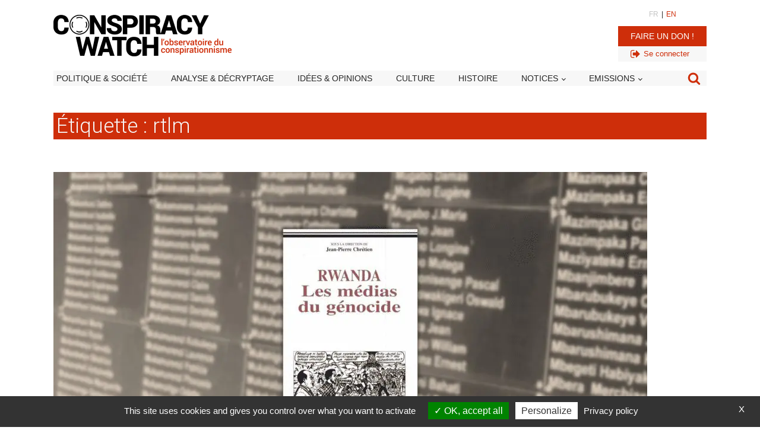

--- FILE ---
content_type: text/html; charset=utf-8
request_url: https://www.google.com/recaptcha/api2/aframe
body_size: 266
content:
<!DOCTYPE HTML><html><head><meta http-equiv="content-type" content="text/html; charset=UTF-8"></head><body><script nonce="-qzNAJ4OCNhiuaIiwNTmow">/** Anti-fraud and anti-abuse applications only. See google.com/recaptcha */ try{var clients={'sodar':'https://pagead2.googlesyndication.com/pagead/sodar?'};window.addEventListener("message",function(a){try{if(a.source===window.parent){var b=JSON.parse(a.data);var c=clients[b['id']];if(c){var d=document.createElement('img');d.src=c+b['params']+'&rc='+(localStorage.getItem("rc::a")?sessionStorage.getItem("rc::b"):"");window.document.body.appendChild(d);sessionStorage.setItem("rc::e",parseInt(sessionStorage.getItem("rc::e")||0)+1);localStorage.setItem("rc::h",'1768721383980');}}}catch(b){}});window.parent.postMessage("_grecaptcha_ready", "*");}catch(b){}</script></body></html>